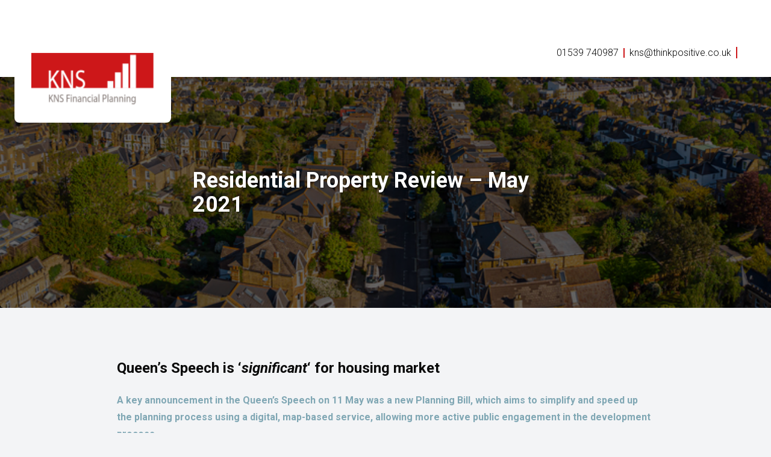

--- FILE ---
content_type: text/html; charset=UTF-8
request_url: https://knsfinancialplanning.co.uk/2021/06/02/residential-property-review-may-2021/
body_size: 10512
content:
<!doctype html>
<html lang="en" class="no-js">
<head>
    <meta charset="UTF-8">
    <meta name="viewport"
          content="width=device-width, user-scalable=no, initial-scale=1.0, maximum-scale=1.0, minimum-scale=1.0">
    <meta http-equiv="X-UA-Compatible" content="ie=edge">
    
    <title>Residential Property Review - May 2021 - KNS Financial Planning</title>
    <script>document.documentElement.className = document.documentElement.className.replace(/\bno-js\b/, 'js');</script> 
    <link href="https://fonts.googleapis.com/css2?family=Playfair+Display&display=swap" rel="stylesheet">      
    <link rel="stylesheet" href="https://cdnjs.cloudflare.com/ajax/libs/font-awesome/5.12.1/css/all.min.css">
    <link rel="stylesheet" href="https://cdnjs.cloudflare.com/ajax/libs/animate.css/3.7.2/animate.min.css">
	<meta name='robots' content='index, follow, max-image-preview:large, max-snippet:-1, max-video-preview:-1' />
	<style>img:is([sizes="auto" i], [sizes^="auto," i]) { contain-intrinsic-size: 3000px 1500px }</style>
	
	<!-- This site is optimized with the Yoast SEO plugin v21.1 - https://yoast.com/wordpress/plugins/seo/ -->
	<title>Residential Property Review - May 2021 - KNS Financial Planning</title>
	<link rel="canonical" href="https://knsfinancialplanning.co.uk/2021/06/02/residential-property-review-may-2021/" />
	<meta property="og:locale" content="en_US" />
	<meta property="og:type" content="article" />
	<meta property="og:title" content="Residential Property Review - May 2021 - KNS Financial Planning" />
	<meta property="og:url" content="https://knsfinancialplanning.co.uk/2021/06/02/residential-property-review-may-2021/" />
	<meta property="og:site_name" content="KNS Financial Planning" />
	<meta property="article:published_time" content="2021-06-02T15:02:23+00:00" />
	<meta property="article:modified_time" content="2021-06-02T15:02:24+00:00" />
	<meta property="og:image" content="https://assets.tomdplatform.co.uk/wp-content/uploads/sites/20/2021/06/02150217/RPR.jpg" />
	<meta property="og:image:width" content="761" />
	<meta property="og:image:height" content="458" />
	<meta property="og:image:type" content="image/jpeg" />
	<meta name="author" content="charlie" />
	<meta name="twitter:card" content="summary_large_image" />
	<meta name="twitter:label1" content="Written by" />
	<meta name="twitter:data1" content="charlie" />
	<script type="application/ld+json" class="yoast-schema-graph">{"@context":"https://schema.org","@graph":[{"@type":"WebPage","@id":"https://knsfinancialplanning.co.uk/2021/06/02/residential-property-review-may-2021/","url":"https://knsfinancialplanning.co.uk/2021/06/02/residential-property-review-may-2021/","name":"Residential Property Review - May 2021 - KNS Financial Planning","isPartOf":{"@id":"https://knsfinancialplanning.co.uk/#website"},"primaryImageOfPage":{"@id":"https://knsfinancialplanning.co.uk/2021/06/02/residential-property-review-may-2021/#primaryimage"},"image":{"@id":"https://knsfinancialplanning.co.uk/2021/06/02/residential-property-review-may-2021/#primaryimage"},"thumbnailUrl":"https://assets.tomdplatform.co.uk/wp-content/uploads/sites/20/2021/06/02150217/RPR.jpg","datePublished":"2021-06-02T15:02:23+00:00","dateModified":"2021-06-02T15:02:24+00:00","author":{"@id":"https://knsfinancialplanning.co.uk/#/schema/person/da4c0bea44a4513fde606b1d5b85b13a"},"breadcrumb":{"@id":"https://knsfinancialplanning.co.uk/2021/06/02/residential-property-review-may-2021/#breadcrumb"},"inLanguage":"en-US","potentialAction":[{"@type":"ReadAction","target":["https://knsfinancialplanning.co.uk/2021/06/02/residential-property-review-may-2021/"]}]},{"@type":"ImageObject","inLanguage":"en-US","@id":"https://knsfinancialplanning.co.uk/2021/06/02/residential-property-review-may-2021/#primaryimage","url":"https://assets.tomdplatform.co.uk/wp-content/uploads/sites/20/2021/06/02150217/RPR.jpg","contentUrl":"https://assets.tomdplatform.co.uk/wp-content/uploads/sites/20/2021/06/02150217/RPR.jpg","width":761,"height":458,"caption":"Aerial view of London suburb in the morning, UK"},{"@type":"BreadcrumbList","@id":"https://knsfinancialplanning.co.uk/2021/06/02/residential-property-review-may-2021/#breadcrumb","itemListElement":[{"@type":"ListItem","position":1,"name":"Home","item":"https://knsfinancialplanning.co.uk/"},{"@type":"ListItem","position":2,"name":"Residential Property Review &#8211; May 2021"}]},{"@type":"WebSite","@id":"https://knsfinancialplanning.co.uk/#website","url":"https://knsfinancialplanning.co.uk/","name":"KNS Financial Planning","description":"Just another TOMD Platform Sites site","potentialAction":[{"@type":"SearchAction","target":{"@type":"EntryPoint","urlTemplate":"https://knsfinancialplanning.co.uk/?s={search_term_string}"},"query-input":"required name=search_term_string"}],"inLanguage":"en-US"},{"@type":"Person","@id":"https://knsfinancialplanning.co.uk/#/schema/person/da4c0bea44a4513fde606b1d5b85b13a","name":"charlie","image":{"@type":"ImageObject","inLanguage":"en-US","@id":"https://knsfinancialplanning.co.uk/#/schema/person/image/","url":"https://secure.gravatar.com/avatar/15d8bd806f0de9ae780efc89ad76d62a1cffbb28dec5984d7d2cf36fd39e5382?s=96&d=mm&r=g","contentUrl":"https://secure.gravatar.com/avatar/15d8bd806f0de9ae780efc89ad76d62a1cffbb28dec5984d7d2cf36fd39e5382?s=96&d=mm&r=g","caption":"charlie"},"url":"https://knsfinancialplanning.co.uk/author/charlie/"}]}</script>
	<!-- / Yoast SEO plugin. -->


<link rel='dns-prefetch' href='//knsfinancialplanning.co.uk' />
<link rel='dns-prefetch' href='//cdnjs.cloudflare.com' />
<link rel='dns-prefetch' href='//fonts.googleapis.com' />
<link rel='dns-prefetch' href='//use.fontawesome.com' />
<link rel='stylesheet' id='tomd-animations-animate_css-css' href='//cdnjs.cloudflare.com/ajax/libs/animate.css/4.1.1/animate.min.css?ver=6.8.3' type='text/css' media='all' />
<link rel='stylesheet' id='tomd-animations-site_animation_css-css' href='https://knsfinancialplanning.co.uk/wp-content/plugins/tomd-animation/inc/../css/site-animation.css?ver=6.8.3' type='text/css' media='all' />
<link rel='stylesheet' id='wp-block-library-css' href='https://knsfinancialplanning.co.uk/wp-includes/css/dist/block-library/style.min.css?ver=6.8.3' type='text/css' media='all' />
<style id='classic-theme-styles-inline-css' type='text/css'>
/*! This file is auto-generated */
.wp-block-button__link{color:#fff;background-color:#32373c;border-radius:9999px;box-shadow:none;text-decoration:none;padding:calc(.667em + 2px) calc(1.333em + 2px);font-size:1.125em}.wp-block-file__button{background:#32373c;color:#fff;text-decoration:none}
</style>
<link rel='stylesheet' id='fontawesome-free-css' href='https://knsfinancialplanning.co.uk/wp-content/plugins/getwid/vendors/fontawesome-free/css/all.min.css?ver=5.5.0' type='text/css' media='all' />
<link rel='stylesheet' id='slick-css' href='https://knsfinancialplanning.co.uk/wp-content/plugins/getwid/vendors/slick/slick/slick.min.css?ver=1.9.0' type='text/css' media='all' />
<link rel='stylesheet' id='slick-theme-css' href='https://knsfinancialplanning.co.uk/wp-content/plugins/getwid/vendors/slick/slick/slick-theme.min.css?ver=1.9.0' type='text/css' media='all' />
<link rel='stylesheet' id='magnific-popup-css' href='https://knsfinancialplanning.co.uk/wp-content/plugins/getwid/vendors/magnific-popup/magnific-popup.min.css?ver=1.1.0' type='text/css' media='all' />
<link rel='stylesheet' id='getwid-blocks-css' href='https://knsfinancialplanning.co.uk/wp-content/plugins/getwid/assets/css/blocks.style.css?ver=1.6.4' type='text/css' media='all' />
<style id='global-styles-inline-css' type='text/css'>
:root{--wp--preset--aspect-ratio--square: 1;--wp--preset--aspect-ratio--4-3: 4/3;--wp--preset--aspect-ratio--3-4: 3/4;--wp--preset--aspect-ratio--3-2: 3/2;--wp--preset--aspect-ratio--2-3: 2/3;--wp--preset--aspect-ratio--16-9: 16/9;--wp--preset--aspect-ratio--9-16: 9/16;--wp--preset--color--black: #000000;--wp--preset--color--cyan-bluish-gray: #abb8c3;--wp--preset--color--white: #ffffff;--wp--preset--color--pale-pink: #f78da7;--wp--preset--color--vivid-red: #cf2e2e;--wp--preset--color--luminous-vivid-orange: #ff6900;--wp--preset--color--luminous-vivid-amber: #fcb900;--wp--preset--color--light-green-cyan: #7bdcb5;--wp--preset--color--vivid-green-cyan: #00d084;--wp--preset--color--pale-cyan-blue: #8ed1fc;--wp--preset--color--vivid-cyan-blue: #0693e3;--wp--preset--color--vivid-purple: #9b51e0;--wp--preset--gradient--vivid-cyan-blue-to-vivid-purple: linear-gradient(135deg,rgba(6,147,227,1) 0%,rgb(155,81,224) 100%);--wp--preset--gradient--light-green-cyan-to-vivid-green-cyan: linear-gradient(135deg,rgb(122,220,180) 0%,rgb(0,208,130) 100%);--wp--preset--gradient--luminous-vivid-amber-to-luminous-vivid-orange: linear-gradient(135deg,rgba(252,185,0,1) 0%,rgba(255,105,0,1) 100%);--wp--preset--gradient--luminous-vivid-orange-to-vivid-red: linear-gradient(135deg,rgba(255,105,0,1) 0%,rgb(207,46,46) 100%);--wp--preset--gradient--very-light-gray-to-cyan-bluish-gray: linear-gradient(135deg,rgb(238,238,238) 0%,rgb(169,184,195) 100%);--wp--preset--gradient--cool-to-warm-spectrum: linear-gradient(135deg,rgb(74,234,220) 0%,rgb(151,120,209) 20%,rgb(207,42,186) 40%,rgb(238,44,130) 60%,rgb(251,105,98) 80%,rgb(254,248,76) 100%);--wp--preset--gradient--blush-light-purple: linear-gradient(135deg,rgb(255,206,236) 0%,rgb(152,150,240) 100%);--wp--preset--gradient--blush-bordeaux: linear-gradient(135deg,rgb(254,205,165) 0%,rgb(254,45,45) 50%,rgb(107,0,62) 100%);--wp--preset--gradient--luminous-dusk: linear-gradient(135deg,rgb(255,203,112) 0%,rgb(199,81,192) 50%,rgb(65,88,208) 100%);--wp--preset--gradient--pale-ocean: linear-gradient(135deg,rgb(255,245,203) 0%,rgb(182,227,212) 50%,rgb(51,167,181) 100%);--wp--preset--gradient--electric-grass: linear-gradient(135deg,rgb(202,248,128) 0%,rgb(113,206,126) 100%);--wp--preset--gradient--midnight: linear-gradient(135deg,rgb(2,3,129) 0%,rgb(40,116,252) 100%);--wp--preset--font-size--small: 13px;--wp--preset--font-size--medium: 20px;--wp--preset--font-size--large: 36px;--wp--preset--font-size--x-large: 42px;--wp--preset--spacing--20: 0.44rem;--wp--preset--spacing--30: 0.67rem;--wp--preset--spacing--40: 1rem;--wp--preset--spacing--50: 1.5rem;--wp--preset--spacing--60: 2.25rem;--wp--preset--spacing--70: 3.38rem;--wp--preset--spacing--80: 5.06rem;--wp--preset--shadow--natural: 6px 6px 9px rgba(0, 0, 0, 0.2);--wp--preset--shadow--deep: 12px 12px 50px rgba(0, 0, 0, 0.4);--wp--preset--shadow--sharp: 6px 6px 0px rgba(0, 0, 0, 0.2);--wp--preset--shadow--outlined: 6px 6px 0px -3px rgba(255, 255, 255, 1), 6px 6px rgba(0, 0, 0, 1);--wp--preset--shadow--crisp: 6px 6px 0px rgba(0, 0, 0, 1);}:where(.is-layout-flex){gap: 0.5em;}:where(.is-layout-grid){gap: 0.5em;}body .is-layout-flex{display: flex;}.is-layout-flex{flex-wrap: wrap;align-items: center;}.is-layout-flex > :is(*, div){margin: 0;}body .is-layout-grid{display: grid;}.is-layout-grid > :is(*, div){margin: 0;}:where(.wp-block-columns.is-layout-flex){gap: 2em;}:where(.wp-block-columns.is-layout-grid){gap: 2em;}:where(.wp-block-post-template.is-layout-flex){gap: 1.25em;}:where(.wp-block-post-template.is-layout-grid){gap: 1.25em;}.has-black-color{color: var(--wp--preset--color--black) !important;}.has-cyan-bluish-gray-color{color: var(--wp--preset--color--cyan-bluish-gray) !important;}.has-white-color{color: var(--wp--preset--color--white) !important;}.has-pale-pink-color{color: var(--wp--preset--color--pale-pink) !important;}.has-vivid-red-color{color: var(--wp--preset--color--vivid-red) !important;}.has-luminous-vivid-orange-color{color: var(--wp--preset--color--luminous-vivid-orange) !important;}.has-luminous-vivid-amber-color{color: var(--wp--preset--color--luminous-vivid-amber) !important;}.has-light-green-cyan-color{color: var(--wp--preset--color--light-green-cyan) !important;}.has-vivid-green-cyan-color{color: var(--wp--preset--color--vivid-green-cyan) !important;}.has-pale-cyan-blue-color{color: var(--wp--preset--color--pale-cyan-blue) !important;}.has-vivid-cyan-blue-color{color: var(--wp--preset--color--vivid-cyan-blue) !important;}.has-vivid-purple-color{color: var(--wp--preset--color--vivid-purple) !important;}.has-black-background-color{background-color: var(--wp--preset--color--black) !important;}.has-cyan-bluish-gray-background-color{background-color: var(--wp--preset--color--cyan-bluish-gray) !important;}.has-white-background-color{background-color: var(--wp--preset--color--white) !important;}.has-pale-pink-background-color{background-color: var(--wp--preset--color--pale-pink) !important;}.has-vivid-red-background-color{background-color: var(--wp--preset--color--vivid-red) !important;}.has-luminous-vivid-orange-background-color{background-color: var(--wp--preset--color--luminous-vivid-orange) !important;}.has-luminous-vivid-amber-background-color{background-color: var(--wp--preset--color--luminous-vivid-amber) !important;}.has-light-green-cyan-background-color{background-color: var(--wp--preset--color--light-green-cyan) !important;}.has-vivid-green-cyan-background-color{background-color: var(--wp--preset--color--vivid-green-cyan) !important;}.has-pale-cyan-blue-background-color{background-color: var(--wp--preset--color--pale-cyan-blue) !important;}.has-vivid-cyan-blue-background-color{background-color: var(--wp--preset--color--vivid-cyan-blue) !important;}.has-vivid-purple-background-color{background-color: var(--wp--preset--color--vivid-purple) !important;}.has-black-border-color{border-color: var(--wp--preset--color--black) !important;}.has-cyan-bluish-gray-border-color{border-color: var(--wp--preset--color--cyan-bluish-gray) !important;}.has-white-border-color{border-color: var(--wp--preset--color--white) !important;}.has-pale-pink-border-color{border-color: var(--wp--preset--color--pale-pink) !important;}.has-vivid-red-border-color{border-color: var(--wp--preset--color--vivid-red) !important;}.has-luminous-vivid-orange-border-color{border-color: var(--wp--preset--color--luminous-vivid-orange) !important;}.has-luminous-vivid-amber-border-color{border-color: var(--wp--preset--color--luminous-vivid-amber) !important;}.has-light-green-cyan-border-color{border-color: var(--wp--preset--color--light-green-cyan) !important;}.has-vivid-green-cyan-border-color{border-color: var(--wp--preset--color--vivid-green-cyan) !important;}.has-pale-cyan-blue-border-color{border-color: var(--wp--preset--color--pale-cyan-blue) !important;}.has-vivid-cyan-blue-border-color{border-color: var(--wp--preset--color--vivid-cyan-blue) !important;}.has-vivid-purple-border-color{border-color: var(--wp--preset--color--vivid-purple) !important;}.has-vivid-cyan-blue-to-vivid-purple-gradient-background{background: var(--wp--preset--gradient--vivid-cyan-blue-to-vivid-purple) !important;}.has-light-green-cyan-to-vivid-green-cyan-gradient-background{background: var(--wp--preset--gradient--light-green-cyan-to-vivid-green-cyan) !important;}.has-luminous-vivid-amber-to-luminous-vivid-orange-gradient-background{background: var(--wp--preset--gradient--luminous-vivid-amber-to-luminous-vivid-orange) !important;}.has-luminous-vivid-orange-to-vivid-red-gradient-background{background: var(--wp--preset--gradient--luminous-vivid-orange-to-vivid-red) !important;}.has-very-light-gray-to-cyan-bluish-gray-gradient-background{background: var(--wp--preset--gradient--very-light-gray-to-cyan-bluish-gray) !important;}.has-cool-to-warm-spectrum-gradient-background{background: var(--wp--preset--gradient--cool-to-warm-spectrum) !important;}.has-blush-light-purple-gradient-background{background: var(--wp--preset--gradient--blush-light-purple) !important;}.has-blush-bordeaux-gradient-background{background: var(--wp--preset--gradient--blush-bordeaux) !important;}.has-luminous-dusk-gradient-background{background: var(--wp--preset--gradient--luminous-dusk) !important;}.has-pale-ocean-gradient-background{background: var(--wp--preset--gradient--pale-ocean) !important;}.has-electric-grass-gradient-background{background: var(--wp--preset--gradient--electric-grass) !important;}.has-midnight-gradient-background{background: var(--wp--preset--gradient--midnight) !important;}.has-small-font-size{font-size: var(--wp--preset--font-size--small) !important;}.has-medium-font-size{font-size: var(--wp--preset--font-size--medium) !important;}.has-large-font-size{font-size: var(--wp--preset--font-size--large) !important;}.has-x-large-font-size{font-size: var(--wp--preset--font-size--x-large) !important;}
:where(.wp-block-post-template.is-layout-flex){gap: 1.25em;}:where(.wp-block-post-template.is-layout-grid){gap: 1.25em;}
:where(.wp-block-columns.is-layout-flex){gap: 2em;}:where(.wp-block-columns.is-layout-grid){gap: 2em;}
:root :where(.wp-block-pullquote){font-size: 1.5em;line-height: 1.6;}
</style>
<link rel='stylesheet' id='fancybox-css' href='https://knsfinancialplanning.co.uk/wp-content/plugins/hd-acf-gutenberg-blocks/assets/css/vendor/fancybox.min.css?ver=3.5.2' type='text/css' media='all' />
<link rel='stylesheet' id='hd_gb_blocks_css-css' href='https://knsfinancialplanning.co.uk/wp-content/plugins/hd-acf-gutenberg-blocks/assets/css/hd-gb-blocks.css?ver=6.8.3' type='text/css' media='all' />
<link rel='stylesheet' id='body_font_stack-css' href='https://fonts.googleapis.com/css?family=Roboto%3A300%2C300i%2C400%2C400i%2C700%2C700i&#038;ver=6.8.3' type='text/css' media='all' />
<link rel='stylesheet' id='tomdcore_styles-css' href='https://knsfinancialplanning.co.uk/wp-content/themes/tomdcore-v2/assets/css/core.css?ver=1642695000' type='text/css' media='all' />
<link rel='stylesheet' id='dashicons-css' href='https://knsfinancialplanning.co.uk/wp-includes/css/dashicons.min.css?ver=6.8.3' type='text/css' media='all' />
<link rel='stylesheet' id='app-css' href='https://knsfinancialplanning.co.uk/wp-content/themes/tomd-round/build/css/app.css?ver=1639060299' type='text/css' media='all' />
<link rel='stylesheet' id='font-awesome-official-css' href='https://use.fontawesome.com/releases/v6.5.1/css/all.css' type='text/css' media='all' integrity="sha384-t1nt8BQoYMLFN5p42tRAtuAAFQaCQODekUVeKKZrEnEyp4H2R0RHFz0KWpmj7i8g" crossorigin="anonymous" />
<link rel='stylesheet' id='font-awesome-official-v4shim-css' href='https://use.fontawesome.com/releases/v6.5.1/css/v4-shims.css' type='text/css' media='all' integrity="sha384-5Jfdy0XO8+vjCRofsSnGmxGSYjLfsjjTOABKxVr8BkfvlaAm14bIJc7Jcjfq/xQI" crossorigin="anonymous" />
<script type="text/javascript" src="https://knsfinancialplanning.co.uk/wp-includes/js/jquery/jquery.min.js?ver=3.7.1" id="jquery-core-js"></script>
<script type="text/javascript" src="https://knsfinancialplanning.co.uk/wp-includes/js/jquery/jquery-migrate.min.js?ver=3.4.1" id="jquery-migrate-js"></script>
<link rel="https://api.w.org/" href="https://knsfinancialplanning.co.uk/wp-json/" /><link rel="alternate" title="JSON" type="application/json" href="https://knsfinancialplanning.co.uk/wp-json/wp/v2/posts/1383" /><link rel="EditURI" type="application/rsd+xml" title="RSD" href="https://knsfinancialplanning.co.uk/xmlrpc.php?rsd" />
<meta name="generator" content="WordPress 6.8.3" />
<link rel='shortlink' href='https://knsfinancialplanning.co.uk/?p=1383' />
<link rel="alternate" title="oEmbed (JSON)" type="application/json+oembed" href="https://knsfinancialplanning.co.uk/wp-json/oembed/1.0/embed?url=https%3A%2F%2Fknsfinancialplanning.co.uk%2F2021%2F06%2F02%2Fresidential-property-review-may-2021%2F" />
<link rel="alternate" title="oEmbed (XML)" type="text/xml+oembed" href="https://knsfinancialplanning.co.uk/wp-json/oembed/1.0/embed?url=https%3A%2F%2Fknsfinancialplanning.co.uk%2F2021%2F06%2F02%2Fresidential-property-review-may-2021%2F&#038;format=xml" />

	<style>
		:root {
			--primary-color: #cd1719;
			--secondary-color: #ffffff;
			--hero-image-opacity: 0.4;
			--body-font-color: #0a0a0a;
			--body-font-family: 'Roboto', sans-serif;
			--heading-font-family: 'Roboto', sans-serif;
		}
	</style>

	<style id="pri-colors-css">html{ --pri-color: rgba(205,23,25, 1); --pri-color-hover: rgba(#af0000, 1); --pri-color-a10: rgba(205,23,25, .1); --pri-color-a30: rgba(205,23,25, .3); }.text-pri{--text-opacity: 1; color:#cd1719; color: rgba(205,23,25, var(--text-opacity));}.bg-pri{--bg-opacity: 1; background-color:#cd1719; background-color: rgba(205,23,25, var(--bg-opacity));}.hover\:bg-pri:hover{--bg-opacity: 1; background-color:#af0000; background-color: rgba(175,0,0, var(--bg-opacity));}.focus\:bg-pri:focus{--bg-opacity: 1; background-color:#af0000; background-color: rgba(175,0,0, var(--bg-opacity));}.border-pri{--border-opacity: 1; border-color:#cd1719; border-color: rgba(205,23,25, var(--border-opacity));}.to-pri{--tw-gradient-to:#cd1719;}.from-pri{--tw-gradient-from: #cd1719;--tw-gradient-stops: var(--tw-gradient-from),var(--tw-gradient-to,rgba(205,23,25,0));}</style><style id="sec-colors-css">html{ --sec-color: rgba(255,255,255, 1); --sec-color-hover: rgba(#e1e1e1, 1); --sec-color-a10: rgba(255,255,255, .1); --sec-color-a30: rgba(255,255,255, .3); }.text-sec{--text-opacity: 1; color:#ffffff; color: rgba(255,255,255, var(--text-opacity));}.bg-sec{--bg-opacity: 1; background-color:#ffffff; background-color: rgba(255,255,255, var(--bg-opacity));}.hover\:bg-sec:hover{--bg-opacity: 1; background-color:#e1e1e1; background-color: rgba(225,225,225, var(--bg-opacity));}.focus\:bg-sec:focus{--bg-opacity: 1; background-color:#e1e1e1; background-color: rgba(225,225,225, var(--bg-opacity));}.border-sec{--border-opacity: 1; border-color:#ffffff; border-color: rgba(255,255,255, var(--border-opacity));}.to-sec{--tw-gradient-to:#ffffff;}.from-sec{--tw-gradient-from: #ffffff;--tw-gradient-stops: var(--tw-gradient-from),var(--tw-gradient-to,rgba(255,255,255,0));}</style>		<style type="text/css" id="wp-custom-css">
			.post-type-archive-hd_business_news h1 {
    font-size: 2.25rem;
    line-height: 8.5rem;
}
.mb-12 {
    margin-bottom: 0rem;
}

.p-4 {
    padding: 1rem;
    display: none;
}

.bg-body-font-color {
    background-color: #ffffff;
    color: black;
}		</style>
		</head>
<body class="wp-singular post-template-default single single-post postid-1383 single-format-standard wp-theme-tomdcore-v2 wp-child-theme-tomd-round site-level-2 template--single-default">
<div class="secondary-header has-bg-color">
    <div class="container mx-auto flex items-center md:h-12 justify-center md:justify-end">
    </div>
</div>
<!-- Site header markup goes here -->
<div class="secondary-header has-bg-color">
    <div class="container mx-auto flex items-center md:h-20">
        <a class="self-start block md:absolute z-40 pt-3 md:pt-10 pb-3 md:pb-5 px-7 bg-white rounded-b-lg" href="https://knsfinancialplanning.co.uk">
            <img src="https://assets.tomdplatform.co.uk/wp-content/uploads/sites/156/2023/02/23150434/logo-1.png" alt="Logo" class="h-20 md:h-24 w-auto" />
    </a>        
        <div class="ml-auto flex items-center">
            <ul class="md:flex items-center hidden md:text-sm lg:text-base">
                                <li class="mr-2 pr-2 border-r-2 border-pri leading-none contact-details__item---telprimary">
                    <a class="contact-details__item-link"
                        href="tel:01539740987">01539 740987</a>
                </li>
                                <li>
                    <a class="mr-2 pr-2 border-r-2 border-pri leading-none contact-details__item-link"
                        href="mailto:kns@thinkpositive.co.uk">kns@thinkpositive.co.uk</a>
                </li>
                
            </ul>
            <div class="social-icons">
                </div>
            <div
                class="tomd-nav-curtain fixed z-50 inset-0 bg-black bg-opacity-70 transition-opacity duration-200 opacity-0">
                <div class="container mx-auto px-4 flex justify-end">
                    <button type="button" class="tomd-nav-close ml-6 p-4 -mr-2 mt-2.5 text-white">
                        <svg class="w-6 h-6 fill-current" viewBox="0 0 20 20" xmlns="http://www.w3.org/2000/svg">
                            <path fill-rule="evenodd"
                                d="M4.293 4.293a1 1 0 011.414 0L10 8.586l4.293-4.293a1 1 0 111.414 1.414L11.414 10l4.293 4.293a1 1 0 01-1.414 1.414L10 11.414l-4.293 4.293a1 1 0 01-1.414-1.414L8.586 10 4.293 5.707a1 1 0 010-1.414z"
                                clip-rule="evenodd"></path>
                        </svg>
                    </button>
                </div>
                <div
                    class="tomd-nav-toast transform transition-transform duration-200 -translate-x-full bg-white absolute inset-0 right-auto w-96 overflow-auto">
                    <a class="block p-5" href="https://knsfinancialplanning.co.uk">
            <img src="https://assets.tomdplatform.co.uk/wp-content/uploads/sites/156/2023/02/23150434/logo-1.png" alt="Logo" class="h-24 w-auto" />
    </a>                                    </div>
            </div>
            <button type="button" class="tomd-nav-open ml-6 p-4 -mr-4">
                <svg class="w-6 h-6 fill-current transform" viewBox="0 0 20 20" xmlns="http://www.w3.org/2000/svg">
                    <path fill-rule="evenodd"
                        d="M3 5a1 1 0 011-1h12a1 1 0 110 2H4a1 1 0 01-1-1zM3 10a1 1 0 011-1h12a1 1 0 110 2H4a1 1 0 01-1-1zM3 15a1 1 0 011-1h12a1 1 0 110 2H4a1 1 0 01-1-1z"
                        clip-rule="evenodd"></path>
                </svg>
            </button>
        </div>
    </div>
</div>
<div class="post-featured-image">
    <div class="post-title">Residential Property Review &#8211; May 2021</div>
    <img src="https://assets.tomdplatform.co.uk/wp-content/uploads/sites/20/2021/06/02150217/RPR.jpg" class="mb-4" />
</div>

<!-- The Page Content -->
<div class="content container mx-auto py-12">
    <div class="wp-content">
        <div class="lg:w-3/4 mx-auto">
                        
	<div class="hd-block hd-block-rich-text hd-block-count-1 template--template1" data-count="1" id="hd_rich_text-block_60b79b5681f61">
		
					<div >
				<div class="container mx-auto px-4 md:flex md:space-x-4">
			
		
			<div class="flex-1 prose max-w-none">

				<p><a id="top" name="top"></a></p>
<h2>Queen&#8217;s Speech is &#8216;<em>significant</em>&#8216; for housing market</h2>
<p><strong style="color: #80a7b4;">A key announcement in the Queen&#8217;s Speech on 11 May was a new Planning Bill, which aims to simplify and speed up the planning process using a digital, map-based service, allowing more active public engagement in the development process.</strong></p>
<p>The reforms should allow homes, schools and hospitals to be delivered at a faster pace across England. Melanie Leech, Chief Executive of the British Property Federation, said the government intention is to create a &#8220;<em>seismic shift in how local authorities plan for and deliver new housing, simplifying the process to put an end to inefficiencies and delays.</em>&#8221;</p>
<p>The speech also confirmed:</p>
<ul>
<li><span style="display: block;"> a reform to leaseholds, to put an end to ground rents, as announced by Housing Secretary Robert Jenrick, in January </span></li>
<li><span style="display: block;">as part of the Building Safety Bill, a new Building Safety Regulator (BSR) is to be set up, specifically to oversee all high-rise buildings, as well as other buildings, through oversight of the building control profession </span></li>
<li><span style="display: block;">a Renters Reform White Paper is to be published this autumn, with legislation to follow soon after.</span></li>
</ul>
<h2>Strong demand and a lack of supply drive prices</h2>
<p><strong style="color: #80a7b4;">According to the latest Royal Institution of Chartered Surveyors (RICS) U<em>K Residential Market Survey</em>, buyer demand has remained steady and consistent across the UK, but the lack of fresh listings is causing a mismatch in supply and demand, consequently driving house prices up.</strong></p>
<p>The survey confirms &#8216;<em>insufficient</em>&#8216; stock levels, with the average number of properties on estate agents&#8217; books at just 40, having briefly stood at 46 back in December.</p>
<p>Zoopla has also reported on the mismatch, stating that home buyer appetite is up 27.5% this year compared to average levels in 2020, whereas the number of listings is 19% down on the 2020 average. In particular, there has been a sharp drop in the number of three and four-bedroom houses on the market, as family homes remain the most in-demand properties.</p>
<h2>Top cities revealed for residential investment</h2>
<p><strong style="color: #80a7b4;">Cambridge, Edinburgh and Bristol are the top three cities in the UK for residential property investment, according to a new report from Colliers International, comparing key cities from the UK against 20 indicators in the four main areas of economics, property, education and liveability.</strong></p>
<p>Cambridge achieved first place thanks to its accessible and attractive quality of life for residents, its strong reputation for science and tech businesses, as well as its university&#8217;s top ranking in the UK.</p>
<p>Edinburgh took top spot in the UK in terms of economics, due to its recent performance and demographics. The Edinburgh economy grew at an average annual rate of 1.8% between 2010 and 2020 and is expected to expand at 2.3% p.a. between 2021 and 2025. The city&#8217;s population is forecast to grow at an average rate of 1.2% each year between 2020 and 2030.</p>
<p>Coming in at third place, Bristol ranked highly due to its strong economy, house price growth, skilled and educated workforce, strong rental yields and low level of income inequality.</p>
<p><a class="back-to-top" style="margin: 20px 0 40px 0; background-color: #eaeaea; color: #666; display: inline-block; padding: 10px; text-decoration: none; border-radius: 3px; border: solid 1px #aaa;" href="#top">Back to top</a></p>
<h2>House Prices Headline statistics</h2>
<table border="0" width="100%" cellspacing="0" cellpadding="0">
<tbody>
<tr>
<td style="padding: 5px; color: #37414e; font-weight: normal;" bgcolor="#d2dfe5">House Price Index (Mar 2021)*</td>
<td style="padding: 5px; color: #37414e; font-weight: normal;" align="right" bgcolor="#d2dfe5">134.5*</td>
</tr>
</tbody>
</table>
<p>&nbsp;</p>
<table border="0" width="100%" cellspacing="0" cellpadding="0">
<tbody>
<tr>
<td style="padding: 5px; color: #37414e; font-weight: normal;" bgcolor="#d2dfe5">Average House Price</td>
<td style="padding: 5px; color: #37414e; font-weight: normal;" align="right" bgcolor="#d2dfe5">£256,405</td>
</tr>
</tbody>
</table>
<p>&nbsp;</p>
<table border="0" width="100%" cellspacing="0" cellpadding="0">
<tbody>
<tr>
<td style="padding: 5px; color: #37414e; font-weight: normal;" bgcolor="#d2dfe5">Monthly Change</td>
<td style="padding: 5px; color: #37414e; font-weight: normal;" align="right" bgcolor="#d2dfe5">1.8%</td>
</tr>
</tbody>
</table>
<p>&nbsp;</p>
<table border="0" width="100%" cellspacing="0" cellpadding="0">
<tbody>
<tr>
<td style="padding: 5px; color: #37414e; font-weight: normal;" bgcolor="#d2dfe5">Annual Change</td>
<td style="padding: 5px; color: #37414e; font-weight: normal;" align="right" bgcolor="#d2dfe5">10.2%</td>
</tr>
</tbody>
</table>
<p>&nbsp;</p>
<p>*(Jan 2015 = 100)</p>
<ul>
<li><span style="display: block;">Average house prices in the UK increased by <strong style="font-size: 120%;">10.2%</strong> in the year to March 2021 </span></li>
<li><span style="display: block;">Annual house price growth was strongest in Yorkshire and the Humber, where prices increased by <strong style="font-size: 120%;">14.0%</strong> in the year to March 2021</span></li>
<li><span style="display: block;">The lowest annual growth was in London, where prices increased by <strong style="font-size: 120%;">3.7%</strong> in the year to March 2021.</span></li>
</ul>
<p><a class="back-to-top" style="margin: 20px 0 40px 0; background-color: #eaeaea; color: #666; display: inline-block; padding: 10px; text-decoration: none; border-radius: 3px; border: solid 1px #aaa;" href="#top">Back to top</a></p>
<h2>House Prices Price change by region</h2>
<table class="mobile-full-width" border="0" width="100%" cellspacing="0" cellpadding="0">
<tbody>
<tr>
<td>
<table style="padding-bottom: 20px;" border="0" width="100%" cellspacing="0" cellpadding="0">
<tbody>
<tr>
<th style="border-top: solid 1px #37414e; padding: 4px; color: #37414e; font-family: Arial, Helvetica, sans-serif;" align="left" valign="top">Region</th>
<th style="border-top: solid 1px #37414e; padding: 4px; font-family: Arial, Helvetica, sans-serif;" align="center" valign="top"></th>
<th style="border-top: solid 1px #37414e; padding: 4px; color: #37414e; font-family: Arial, Helvetica, sans-serif;" align="center" valign="top">Monthly Change (%)</th>
<th style="border-top: solid 1px #37414e; padding: 4px; color: #37414e; font-family: Arial, Helvetica, sans-serif;" align="center" valign="top">Annual Change (%)</th>
<th style="border-top: solid 1px #37414e; padding: 4px; color: #37414e; font-family: Arial, Helvetica, sans-serif;" align="center" valign="top">Average Price (£)</th>
</tr>
<tr>
<td style="border-top: solid 1px #37414e; padding: 4px; color: #37414e;" align="left" valign="top">England</td>
<td style="border-top: solid 1px #37414e; padding: 4px;" align="center" valign="top"></td>
<td style="border-top: solid 1px #37414e; padding: 4px; color: #37414e;" align="center" valign="top">1.7</td>
<td style="border-top: solid 1px #37414e; padding: 4px; color: #37414e;" align="center" valign="top">10.2</td>
<td style="border-top: solid 1px #37414e; padding: 4px; color: #37414e;" align="right" valign="top">£274,615</td>
</tr>
<tr>
<td style="border-top: solid 1px #37414e; padding: 4px; color: #37414e;" align="left" valign="top">Northern Ireland<br />
(Quarter 1 &#8211; 2021)</td>
<td style="border-top: solid 1px #37414e; padding: 4px;" align="center" valign="top"></td>
<td style="border-top: solid 1px #37414e; padding: 4px; color: #37414e;" align="center" valign="top">1.1</td>
<td style="border-top: solid 1px #37414e; padding: 4px; color: #37414e;" align="center" valign="top">6.0</td>
<td style="border-top: solid 1px #37414e; padding: 4px; color: #37414e;" align="right" valign="top">£149,178</td>
</tr>
<tr>
<td style="border-top: solid 1px #37414e; padding: 4px; color: #37414e;" align="left" valign="top">Scotland</td>
<td style="border-top: solid 1px #37414e; padding: 4px;" align="center" valign="top"></td>
<td style="border-top: solid 1px #37414e; padding: 4px; color: #37414e;" align="center" valign="top">2.8</td>
<td style="border-top: solid 1px #37414e; padding: 4px; color: #37414e;" align="center" valign="top">10.6</td>
<td style="border-top: solid 1px #37414e; padding: 4px; color: #37414e;" align="right" valign="top">£166,566</td>
</tr>
<tr>
<td style="border-top: solid 1px #37414e; padding: 4px; color: #37414e;" align="left" valign="top">Wales</td>
<td style="border-top: solid 1px #37414e; padding: 4px;" align="center" valign="top"></td>
<td style="border-top: solid 1px #37414e; padding: 4px; color: #37414e;" align="center" valign="top">3.1</td>
<td style="border-top: solid 1px #37414e; padding: 4px; color: #37414e;" align="center" valign="top">11.0</td>
<td style="border-top: solid 1px #37414e; padding: 4px; color: #37414e;" align="right" valign="top">£185,431</td>
</tr>
<tr>
<td style="border-top: solid 1px #37414e; padding: 4px; color: #37414e;" align="left" valign="top">East Midlands</td>
<td style="border-top: solid 1px #37414e; padding: 4px;" align="center" valign="top"></td>
<td style="border-top: solid 1px #37414e; padding: 4px; color: #37414e;" align="center" valign="top">1.9</td>
<td style="border-top: solid 1px #37414e; padding: 4px; color: #37414e;" align="center" valign="top">12.4</td>
<td style="border-top: solid 1px #37414e; padding: 4px; color: #37414e;" align="right" valign="top">£219,950</td>
</tr>
<tr>
<td style="border-top: solid 1px #37414e; padding: 4px; color: #37414e;" align="left" valign="top">East of England</td>
<td style="border-top: solid 1px #37414e; padding: 4px;" align="center" valign="top"></td>
<td style="border-top: solid 1px #37414e; padding: 4px; color: #37414e;" align="center" valign="top">1.2</td>
<td style="border-top: solid 1px #37414e; padding: 4px; color: #37414e;" align="center" valign="top">9.4</td>
<td style="border-top: solid 1px #37414e; padding: 4px; color: #37414e;" align="right" valign="top">£315,059</td>
</tr>
<tr>
<td style="border-top: solid 1px #37414e; padding: 4px; color: #37414e;" align="left" valign="top">London</td>
<td style="border-top: solid 1px #37414e; padding: 4px;" align="center" valign="top"></td>
<td style="border-top: solid 1px #37414e; padding: 4px; color: #37414e;" align="center" valign="top">1.0</td>
<td style="border-top: solid 1px #37414e; padding: 4px; color: #37414e;" align="center" valign="top">3.7</td>
<td style="border-top: solid 1px #37414e; padding: 4px; color: #37414e;" align="right" valign="top">£500,310</td>
</tr>
<tr>
<td style="border-top: solid 1px #37414e; padding: 4px; color: #37414e;" align="left" valign="top">North East</td>
<td style="border-top: solid 1px #37414e; padding: 4px;" align="center" valign="top"></td>
<td style="border-top: solid 1px #37414e; padding: 4px; color: #37414e;" align="center" valign="top">3.0</td>
<td style="border-top: solid 1px #37414e; padding: 4px; color: #37414e;" align="center" valign="top">13.7</td>
<td style="border-top: solid 1px #37414e; padding: 4px; color: #37414e;" align="right" valign="top">£145,893</td>
</tr>
<tr>
<td style="border-top: solid 1px #37414e; padding: 4px; color: #37414e;" align="left" valign="top">North West</td>
<td style="border-top: solid 1px #37414e; padding: 4px;" align="center" valign="top"></td>
<td style="border-top: solid 1px #37414e; padding: 4px; color: #37414e;" align="center" valign="top">1.2</td>
<td style="border-top: solid 1px #37414e; padding: 4px; color: #37414e;" align="center" valign="top">12.8</td>
<td style="border-top: solid 1px #37414e; padding: 4px; color: #37414e;" align="right" valign="top">£187,924</td>
</tr>
<tr>
<td style="border-top: solid 1px #37414e; padding: 4px; color: #37414e;" align="left" valign="top">South East</td>
<td style="border-top: solid 1px #37414e; padding: 4px;" align="center" valign="top"></td>
<td style="border-top: solid 1px #37414e; padding: 4px; color: #37414e;" align="center" valign="top">0.9</td>
<td style="border-top: solid 1px #37414e; padding: 4px; color: #37414e;" align="center" valign="top">7.9</td>
<td style="border-top: solid 1px #37414e; padding: 4px; color: #37414e;" align="right" valign="top">£348,615</td>
</tr>
<tr>
<td style="border-top: solid 1px #37414e; padding: 4px; color: #37414e;" align="left" valign="top">South West</td>
<td style="border-top: solid 1px #37414e; padding: 4px;" align="center" valign="top"></td>
<td style="border-top: solid 1px #37414e; padding: 4px; color: #37414e;" align="center" valign="top">2.6</td>
<td style="border-top: solid 1px #37414e; padding: 4px; color: #37414e;" align="center" valign="top">10.9</td>
<td style="border-top: solid 1px #37414e; padding: 4px; color: #37414e;" align="right" valign="top">£287,650</td>
</tr>
<tr>
<td style="border-top: solid 1px #37414e; padding: 4px; color: #37414e;" align="left" valign="top">West Midlands Region</td>
<td style="border-top: solid 1px #37414e; padding: 4px;" align="center" valign="top"></td>
<td style="border-top: solid 1px #37414e; padding: 4px; color: #37414e;" align="center" valign="top">1.8</td>
<td style="border-top: solid 1px #37414e; padding: 4px; color: #37414e;" align="center" valign="top">10.7</td>
<td style="border-top: solid 1px #37414e; padding: 4px; color: #37414e;" align="right" valign="top">£220,982</td>
</tr>
<tr>
<td style="border-top: solid 1px #37414e; padding: 4px; color: #37414e;" align="left" valign="top">Yorkshire &amp; The Humber</td>
<td style="border-top: solid 1px #37414e; padding: 4px;" align="center" valign="top"></td>
<td style="border-top: solid 1px #37414e; padding: 4px; color: #37414e;" align="center" valign="top">3.4</td>
<td style="border-top: solid 1px #37414e; padding: 4px; color: #37414e;" align="center" valign="top">14.0</td>
<td style="border-top: solid 1px #37414e; padding: 4px; color: #37414e;" align="right" valign="top">£188,575</td>
</tr>
</tbody>
</table>
<p><strong>Source:</strong> The Land Registry<br />
Release date: 19/05/2021 Next date release:16/06/2021</p>
<p><a class="back-to-top" style="margin: 20px 0 40px 0; background-color: #eaeaea; color: #666; display: inline-block; padding: 10px; text-decoration: none; border-radius: 3px; border: solid 1px #aaa;" href="#top">Back to top</a></p>
<h2>Average monthly price by property type – Mar 2021</h2>
<table border="0" width="100%" cellspacing="0" cellpadding="0">
<tbody>
<tr>
<th style="text-align: left; padding: 6px 0px; font-size: 15px; vertical-align: top; border-bottom: solid 1px #eaeaea;">Property Type</th>
<th style="text-align: right; vertical-align: top; padding: 6px 0px; font-size: 15px; border-bottom: solid 1px #eaeaea;">Annual Increase</th>
</tr>
<tr>
<td style="text-align: left; padding: 6px 0px; font-size: 15px; color: #666666; border-bottom: solid 1px #eaeaea;">Detached<br />
£395,202</td>
<td style="text-align: right; padding: 6px 0px; font-size: 15px; color: #666666; border-bottom: solid 1px #eaeaea;">11.7%</td>
</tr>
<tr>
<td style="text-align: left; padding: 6px 0px; font-size: 15px; color: #666666; border-bottom: solid 1px #eaeaea;">Semi-detached<br />
£244,814</td>
<td style="text-align: right; padding: 6px 0px; font-size: 15px; color: #666666; border-bottom: solid 1px #eaeaea;">10.6%</td>
</tr>
<tr>
<td style="text-align: left; padding: 6px 0px; font-size: 15px; color: #666666; border-bottom: solid 1px #eaeaea;">Terraced<br />
£211,277</td>
<td style="text-align: right; padding: 6px 0px; font-size: 15px; color: #666666; border-bottom: solid 1px #eaeaea;">11.9%</td>
</tr>
<tr>
<td style="text-align: left; padding: 6px 0px; font-size: 15px; color: #666666; border-bottom: solid 1px #eaeaea;">Flat / maisonette<br />
£214,365</td>
<td style="text-align: right; padding: 6px 0px; font-size: 15px; color: #666666; border-bottom: solid 1px #eaeaea;">5.0%</td>
</tr>
</tbody>
</table>
<p>&nbsp;</p>
<p>Source: The Land Registry<br />
Release date: 19/05/2021</p>
<p>&nbsp;</p>
<p><a class="back-to-top" style="margin: 20px 0 40px 0; background-color: #eaeaea; color: #666; display: inline-block; padding: 10px; text-decoration: none; border-radius: 3px; border: solid 1px #aaa;" href="#top">Back to top</a></p>
<h2>Difficulties getting onto the property ladder</h2>
<table border="0" width="100%" cellspacing="0" cellpadding="0">
<tbody>
<tr>
<td style="padding: 20px 30px; background-color: #80a7b4; font-size: 16px; line-height: 24px; color: #ffffff;"><strong>&#8220;<em>The largest annual house price increase since 2007 will benefit existing homeowners but make it much harder for renters to get on the property ladder, because deposit requirements rise at the same rate as house prices. We know that significant numbers of renters are continuing to grapple with arrears.</em>&#8220;</strong></p>
<p style="font-size: 13px; line-height: 20px;">Rachelle Earwaker, Economist at Joseph Rowntree Foundation<br />
Source Yorkshire Evening Post May 2021</p>
</td>
</tr>
</tbody>
</table>
<p><a class="back-to-top" style="margin: 20px 0 40px 0; background-color: #eaeaea; color: #666; display: inline-block; padding: 10px; text-decoration: none; border-radius: 3px; border: solid 1px #aaa;" href="#top">Back to top</a></p>
<p>&nbsp;</p>
<p>Contains HM Land Registry data © Crown copyright and database right 2017. This data is licensed under the Open Government Licence v3.0.&gt;</p>
<p><strong>All details are correct at the time of writing (20 May 2021)</strong></p>
<p>It is important to take professional advice before making any decision relating to your personal finances. Information within this document is based on our current understanding and can be subject to change without notice and the accuracy and completeness of the information cannot be guaranteed. It does not provide individual tailored investment advice and is for guidance only. Some rules may vary in different parts of the UK. We cannot assume legal liability for any errors or omissions it might contain. Levels and bases of, and reliefs from, taxation are those currently applying or proposed and are subject to change; their value depends on the individual circumstances of the investor. No part of this document may be reproduced in any manner without prior permission.</td>
</tr>
</tbody>
</table>

			</div>

					
	</div><!-- // hd-richtext__colwrap -->
			</div>
		
	</div>

	        </div>
    </div>
</div>

</div>


</div><!-- // site-content -->

<footer class="site-footer template--footer-default bg-body-font-color text-white" id="site-footer">
        <div class="container mx-auto px-4 text-sm pt-12 pb-20">

				<div class="md:flex md:space-x-4 lg:space-x-28">
										<div id="text-2" class="widget widget_text">			<div class="textwidget"><p class="Default">KNS Financial Planning Ltd is an Appointed Representative of Quilter Financial Planning Solutions Limited, which is authorised and regulated by the Financial Conduct Authority.</p>
<p>KNS Financial Planning Ltd. Registered in England and Wales, under no. 07122210. Registered Office: Lowther House, 34 Lowther Street, Kendal, LA9 4DX.</p>
</div>
		</div>								</div>
		<div class="md:flex md:space-x-4 lg:space-x-28">
							<div class="flex-none md:w-1/3">
					<div id="text-5" class="widget widget_text">			<div class="textwidget"><p>11 Maude Street, Kendal, Cumbria, LA9 4QD</p>
<p>&nbsp;</p>
<p>Email: <a href="mailto:kns@thinkpositive.co.uk" target="_blank" rel="noopener">kns@thinkpositive.co.uk</a></p>
<p>Telephone: 01539 740987</p>
</div>
		</div>				</div>
								</div>
				
    </div><!-- // site-footer__inner -->
    
    </div><!-- // end container -->

</footer><!-- // site-footer -->

<script type="speculationrules">
{"prefetch":[{"source":"document","where":{"and":[{"href_matches":"\/*"},{"not":{"href_matches":["\/wp-*.php","\/wp-admin\/*","\/wp-content\/uploads\/sites\/156\/*","\/wp-content\/*","\/wp-content\/plugins\/*","\/wp-content\/themes\/tomd-round\/*","\/wp-content\/themes\/tomdcore-v2\/*","\/*\\?(.+)"]}},{"not":{"selector_matches":"a[rel~=\"nofollow\"]"}},{"not":{"selector_matches":".no-prefetch, .no-prefetch a"}}]},"eagerness":"conservative"}]}
</script>
<script>
		(function(i,s,o,g,r,a,m){i['GoogleAnalyticsObject']=r;i[r]=i[r]||function(){
			(i[r].q=i[r].q||[]).push(arguments)},i[r].l=1*new Date();a=s.createElement(o),
			m=s.getElementsByTagName(o)[0];a.async=1;a.src=g;m.parentNode.insertBefore(a,m)
		})(window,document,'script','https://www.google-analytics.com/analytics.js','ga');

		ga('create', 'UA-93484323-1', {
			'storage': 'none',
			'cookieDomain': 'auto',
			'clientId': '35009a79-1a05-49d7-b876-2b884d0f825b'
		}, 'networkTracker');
		ga('set', 'anonymizeIp', true);
		ga('networkTracker.send', 'pageview');

	</script><script type="text/javascript" src="https://knsfinancialplanning.co.uk/wp-content/plugins/tomd-animation/inc/../js/site-animation.js?ver=1.0" id="tomd-animations-site_animation_js-js"></script>
<script type="text/javascript" id="getwid-blocks-frontend-js-js-extra">
/* <![CDATA[ */
var Getwid = {"settings":{"date_time_utc":"2026-01-26 02:42:57","google_api_key":""},"ajax_url":"https:\/\/knsfinancialplanning.co.uk\/wp-admin\/admin-ajax.php","nonces":{"recaptcha_v2_contact_form":"ee02ea07d5"}};
/* ]]> */
</script>
<script type="text/javascript" src="https://knsfinancialplanning.co.uk/wp-content/plugins/getwid/assets/js/frontend.blocks.js?ver=1.6.4" id="getwid-blocks-frontend-js-js"></script>
<script type="text/javascript" src="https://knsfinancialplanning.co.uk/wp-content/plugins/hd-acf-gutenberg-blocks/assets/js/hd-gb-blocks.js?ver=6.8.3" id="hd_gb_blocks_scripts-js"></script>
<script type="text/javascript" src="https://knsfinancialplanning.co.uk/wp-content/plugins/hd-acf-gutenberg-blocks/assets/js/vendor/fancybox.min.js?ver=3.5.2" id="fancybox-js"></script>
<script type="text/javascript" src="https://knsfinancialplanning.co.uk/wp-content/themes/tomdcore-v2/assets/js/footer-scripts.min.js?ver=1633085136" id="tomdcore_footer_scripts-js"></script>
<script type="text/javascript" src="https://knsfinancialplanning.co.uk/wp-content/plugins/getwid/vendors/slick/slick/slick.min.js?ver=1.9.0" id="slick-js"></script>
<script type="text/javascript" src="https://knsfinancialplanning.co.uk/wp-content/themes/tomd-round/build/js/app.js?ver=1639060299" id="app-js"></script>
<script src="https://unpkg.com/@popperjs/core@2"></script>
<script src="https://unpkg.com/tippy.js@6"></script>

<script>
jQuery(document).ready(function() {
    tippy('[data-tippy-content]');
});
</script>

<script>
// Mobile Menu Toggle
jQuery(document).ready(function() {
    jQuery('.sub-menu-toggle').click(function() {
        var icon = jQuery(this);
        icon.next().toggle();
        if (icon.text() === "+") {
            icon.text('-');
        } else {
            icon.text('+');
        }
    });

    jQuery('.burger-menu').click(function() {
        var menu = jQuery('.mobile-menu');
        menu.toggle();
    })

    jQuery(document).mouseup(function(e) {
        var sidebar = jQuery('.mobile-menu');
        // if the target of the click isn't the container nor a descendant of the container
        if (!sidebar.is(e.target) && sidebar.has(e.target).length === 0) {
            sidebar.hide();
        }
    })
});
</script>



<script>
/* tabs property sidebar */
$ = jQuery;
$(document).ready(function() {
    $('ul.tabs li').click(function() {
        var tab_id = $(this).attr('data-tab');

        $('ul.tabs li').removeClass('current');
        $('.tab-content').removeClass('current');

        $(this).addClass('current');
        $("#" + tab_id).addClass('current');

        // hide property type radio on auction
        if (tab_id == "tab-3") {
            $('.property_types').hide();
        } else {
            $('.property_types').show();
        }
    })

});
</script>

<script>
/* update property sidebar labels */
$ = jQuery;
$(document).ready(function() {
    $("input[name='maxPrice']").on("input change", function() {
        var getNum = $(this).val();
        var number = numberWithCommas(getNum);
        $('.maxPriceLabel').text(number);
    });
    $("input[name='minBeds']").on("input change", function() {
        $('.minBedsLabel').text($(this).val());
    });

    function numberWithCommas(x) {
        return x.toString().replace(/\B(?=(\d{3})+(?!\d))/g, ",");
    }
});
</script>

</body>

</html>

--- FILE ---
content_type: text/css; charset=UTF-8
request_url: https://knsfinancialplanning.co.uk/wp-content/plugins/hd-acf-gutenberg-blocks/assets/css/hd-gb-blocks.css?ver=6.8.3
body_size: -80
content:
.lazyiframe {
    background-color: #000;
    margin-bottom: 30px;
    position: relative;
    overflow: hidden;
    cursor: pointer;
}
.lazyiframe img {
    width: 100%;
    top: -16.84%;
    left: 0;
    opacity: 0.7;
}
.lazyiframe .play-button {
    width: 90px;
    height: 60px;
    background-color: #333;
    box-shadow: 0 0 30px rgba( 0,0,0,0.6 );
    z-index: 1;
    opacity: 0.8;
    border-radius: 6px;
}
.lazyiframe .play-button:before {
    content: "";
    border-style: solid;
    border-width: 15px 0 15px 26.0px;
    border-color: transparent transparent transparent #fff;
}
.lazyiframe img,
.lazyiframe .play-button {
    cursor: pointer;
}
.lazyiframe img,
.lazyiframe iframe,
.lazyiframe .play-button,
.lazyiframe .play-button:before {
    position: absolute;
}
.lazyiframe .play-button,
.lazyiframe .play-button:before {
    top: 50%;
    left: 50%;
    transform: translate3d( -50%, -50%, 0 );
}
.lazyiframe iframe {
    height: 100%;
    width: 100%;
    top: 0;
    left: 0;
}

/**
 * Accordion stuff.
 */
.accordion__panel {
    max-height: 0vh;
    overflow: hidden;
    position: relative;
    visibility: hidden;
    z-index: 1;
}

.accordion__panel[aria-hidden="false"] {
    max-height: 100%;
    visibility: visible;
}